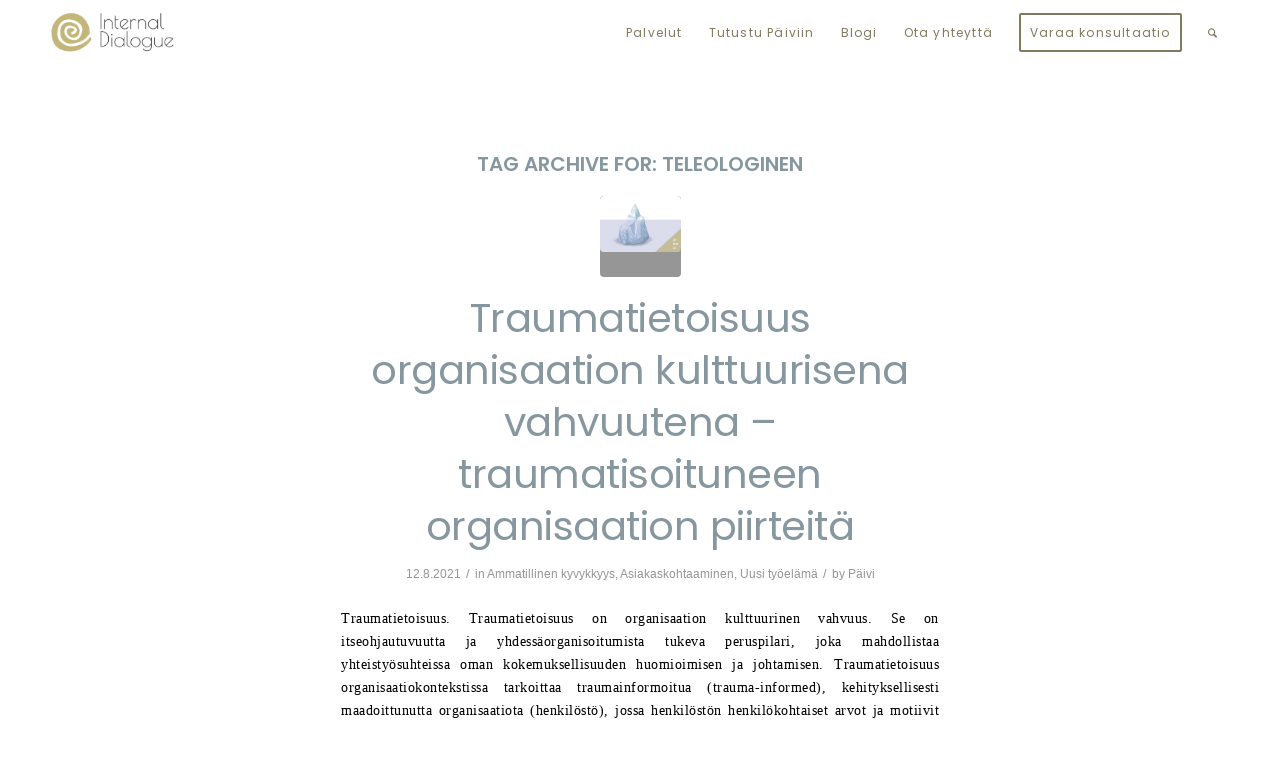

--- FILE ---
content_type: text/html; charset=UTF-8
request_url: https://www.ihminenihmiselle.com/tag/teleologinen/
body_size: 18374
content:
<!DOCTYPE html>
<html lang="fi" class="html_stretched responsive av-preloader-disabled  html_header_top html_logo_left html_main_nav_header html_menu_right html_custom html_header_sticky html_header_shrinking_disabled html_mobile_menu_phone html_header_searchicon html_content_align_center html_header_unstick_top_disabled html_header_stretch_disabled html_minimal_header html_av-overlay-side html_av-overlay-side-classic html_av-submenu-noclone html_entry_id_8442 av-cookies-no-cookie-consent av-no-preview av-custom-lightbox html_text_menu_active av-mobile-menu-switch-default">
<head>
<meta charset="UTF-8" />


<!-- mobile setting -->
<meta name="viewport" content="width=device-width, initial-scale=1">

<!-- Scripts/CSS and wp_head hook -->
<meta name='robots' content='index, follow, max-image-preview:large, max-snippet:-1, max-video-preview:-1' />

	<!-- This site is optimized with the Yoast SEO plugin v26.7 - https://yoast.com/wordpress/plugins/seo/ -->
	<title>teleologinen arkistot - Internal Dialogue</title>
	<link rel="canonical" href="https://www.ihminenihmiselle.com/tag/teleologinen/" />
	<meta property="og:locale" content="fi_FI" />
	<meta property="og:type" content="article" />
	<meta property="og:title" content="teleologinen arkistot - Internal Dialogue" />
	<meta property="og:url" content="https://www.ihminenihmiselle.com/tag/teleologinen/" />
	<meta property="og:site_name" content="Internal Dialogue" />
	<meta name="twitter:card" content="summary_large_image" />
	<script type="application/ld+json" class="yoast-schema-graph">{"@context":"https://schema.org","@graph":[{"@type":"CollectionPage","@id":"https://www.ihminenihmiselle.com/tag/teleologinen/","url":"https://www.ihminenihmiselle.com/tag/teleologinen/","name":"teleologinen arkistot - Internal Dialogue","isPartOf":{"@id":"https://www.ihminenihmiselle.com/#website"},"primaryImageOfPage":{"@id":"https://www.ihminenihmiselle.com/tag/teleologinen/#primaryimage"},"image":{"@id":"https://www.ihminenihmiselle.com/tag/teleologinen/#primaryimage"},"thumbnailUrl":"https://www.ihminenihmiselle.com/wp-content/uploads/2021/08/traumatietoisuus.jpg","breadcrumb":{"@id":"https://www.ihminenihmiselle.com/tag/teleologinen/#breadcrumb"},"inLanguage":"fi"},{"@type":"ImageObject","inLanguage":"fi","@id":"https://www.ihminenihmiselle.com/tag/teleologinen/#primaryimage","url":"https://www.ihminenihmiselle.com/wp-content/uploads/2021/08/traumatietoisuus.jpg","contentUrl":"https://www.ihminenihmiselle.com/wp-content/uploads/2021/08/traumatietoisuus.jpg","width":720,"height":498,"caption":"traumatietoisuus"},{"@type":"BreadcrumbList","@id":"https://www.ihminenihmiselle.com/tag/teleologinen/#breadcrumb","itemListElement":[{"@type":"ListItem","position":1,"name":"Etusivu","item":"https://www.ihminenihmiselle.com/etusivu/"},{"@type":"ListItem","position":2,"name":"teleologinen"}]},{"@type":"WebSite","@id":"https://www.ihminenihmiselle.com/#website","url":"https://www.ihminenihmiselle.com/","name":"Internal Dialogue","description":"Ty&ouml;nohjaus, valmennus, coaching, ammatillinen kehittyminen &amp; tietoisuus- ja kohtaamistaidot","publisher":{"@id":"https://www.ihminenihmiselle.com/#organization"},"potentialAction":[{"@type":"SearchAction","target":{"@type":"EntryPoint","urlTemplate":"https://www.ihminenihmiselle.com/?s={search_term_string}"},"query-input":{"@type":"PropertyValueSpecification","valueRequired":true,"valueName":"search_term_string"}}],"inLanguage":"fi"},{"@type":"Organization","@id":"https://www.ihminenihmiselle.com/#organization","name":"Internal Dialogue","url":"https://www.ihminenihmiselle.com/","logo":{"@type":"ImageObject","inLanguage":"fi","@id":"https://www.ihminenihmiselle.com/#/schema/logo/image/","url":"https://www.ihminenihmiselle.com/wp-content/uploads/2020/07/cropped-vika-logo.jpg","contentUrl":"https://www.ihminenihmiselle.com/wp-content/uploads/2020/07/cropped-vika-logo.jpg","width":164,"height":45,"caption":"Internal Dialogue"},"image":{"@id":"https://www.ihminenihmiselle.com/#/schema/logo/image/"}}]}</script>
	<!-- / Yoast SEO plugin. -->


<link rel="alternate" type="application/rss+xml" title="Internal Dialogue &raquo; syöte" href="https://www.ihminenihmiselle.com/feed/" />
<link rel="alternate" type="application/rss+xml" title="Internal Dialogue &raquo; kommenttien syöte" href="https://www.ihminenihmiselle.com/comments/feed/" />
<link rel="alternate" type="application/rss+xml" title="Internal Dialogue &raquo; teleologinen avainsanan RSS-syöte" href="https://www.ihminenihmiselle.com/tag/teleologinen/feed/" />

<!-- google webfont font replacement -->

			<script type='text/javascript'>

				(function() {

					/*	check if webfonts are disabled by user setting via cookie - or user must opt in.	*/
					var html = document.getElementsByTagName('html')[0];
					var cookie_check = html.className.indexOf('av-cookies-needs-opt-in') >= 0 || html.className.indexOf('av-cookies-can-opt-out') >= 0;
					var allow_continue = true;
					var silent_accept_cookie = html.className.indexOf('av-cookies-user-silent-accept') >= 0;

					if( cookie_check && ! silent_accept_cookie )
					{
						if( ! document.cookie.match(/aviaCookieConsent/) || html.className.indexOf('av-cookies-session-refused') >= 0 )
						{
							allow_continue = false;
						}
						else
						{
							if( ! document.cookie.match(/aviaPrivacyRefuseCookiesHideBar/) )
							{
								allow_continue = false;
							}
							else if( ! document.cookie.match(/aviaPrivacyEssentialCookiesEnabled/) )
							{
								allow_continue = false;
							}
							else if( document.cookie.match(/aviaPrivacyGoogleWebfontsDisabled/) )
							{
								allow_continue = false;
							}
						}
					}

					if( allow_continue )
					{
						var f = document.createElement('link');

						f.type 	= 'text/css';
						f.rel 	= 'stylesheet';
						f.href 	= 'https://fonts.googleapis.com/css?family=Poppins:300,400,600&display=auto';
						f.id 	= 'avia-google-webfont';

						document.getElementsByTagName('head')[0].appendChild(f);
					}
				})();

			</script>
			<style id='wp-img-auto-sizes-contain-inline-css' type='text/css'>
img:is([sizes=auto i],[sizes^="auto," i]){contain-intrinsic-size:3000px 1500px}
/*# sourceURL=wp-img-auto-sizes-contain-inline-css */
</style>
<link rel='stylesheet' id='avia-grid-css' href='https://www.ihminenihmiselle.com/wp-content/themes/enfold/css/grid.min.css?ver=7.1.1' type='text/css' media='all' />
<link rel='stylesheet' id='avia-base-css' href='https://www.ihminenihmiselle.com/wp-content/themes/enfold/css/base.min.css?ver=7.1.1' type='text/css' media='all' />
<link rel='stylesheet' id='avia-layout-css' href='https://www.ihminenihmiselle.com/wp-content/themes/enfold/css/layout.min.css?ver=7.1.1' type='text/css' media='all' />
<link rel='stylesheet' id='avia-module-blog-css' href='https://www.ihminenihmiselle.com/wp-content/themes/enfold/config-templatebuilder/avia-shortcodes/blog/blog.min.css?ver=7.1.1' type='text/css' media='all' />
<link rel='stylesheet' id='avia-module-postslider-css' href='https://www.ihminenihmiselle.com/wp-content/themes/enfold/config-templatebuilder/avia-shortcodes/postslider/postslider.min.css?ver=7.1.1' type='text/css' media='all' />
<link rel='stylesheet' id='avia-module-button-css' href='https://www.ihminenihmiselle.com/wp-content/themes/enfold/config-templatebuilder/avia-shortcodes/buttons/buttons.min.css?ver=7.1.1' type='text/css' media='all' />
<link rel='stylesheet' id='avia-module-comments-css' href='https://www.ihminenihmiselle.com/wp-content/themes/enfold/config-templatebuilder/avia-shortcodes/comments/comments.min.css?ver=7.1.1' type='text/css' media='all' />
<link rel='stylesheet' id='avia-module-contact-css' href='https://www.ihminenihmiselle.com/wp-content/themes/enfold/config-templatebuilder/avia-shortcodes/contact/contact.min.css?ver=7.1.1' type='text/css' media='all' />
<link rel='stylesheet' id='avia-module-slideshow-css' href='https://www.ihminenihmiselle.com/wp-content/themes/enfold/config-templatebuilder/avia-shortcodes/slideshow/slideshow.min.css?ver=7.1.1' type='text/css' media='all' />
<link rel='stylesheet' id='avia-module-gallery-css' href='https://www.ihminenihmiselle.com/wp-content/themes/enfold/config-templatebuilder/avia-shortcodes/gallery/gallery.min.css?ver=7.1.1' type='text/css' media='all' />
<link rel='stylesheet' id='avia-module-gridrow-css' href='https://www.ihminenihmiselle.com/wp-content/themes/enfold/config-templatebuilder/avia-shortcodes/grid_row/grid_row.min.css?ver=7.1.1' type='text/css' media='all' />
<link rel='stylesheet' id='avia-module-hr-css' href='https://www.ihminenihmiselle.com/wp-content/themes/enfold/config-templatebuilder/avia-shortcodes/hr/hr.min.css?ver=7.1.1' type='text/css' media='all' />
<link rel='stylesheet' id='avia-module-icon-css' href='https://www.ihminenihmiselle.com/wp-content/themes/enfold/config-templatebuilder/avia-shortcodes/icon/icon.min.css?ver=7.1.1' type='text/css' media='all' />
<link rel='stylesheet' id='avia-module-image-css' href='https://www.ihminenihmiselle.com/wp-content/themes/enfold/config-templatebuilder/avia-shortcodes/image/image.min.css?ver=7.1.1' type='text/css' media='all' />
<link rel='stylesheet' id='avia-module-masonry-css' href='https://www.ihminenihmiselle.com/wp-content/themes/enfold/config-templatebuilder/avia-shortcodes/masonry_entries/masonry_entries.min.css?ver=7.1.1' type='text/css' media='all' />
<link rel='stylesheet' id='avia-siteloader-css' href='https://www.ihminenihmiselle.com/wp-content/themes/enfold/css/avia-snippet-site-preloader.min.css?ver=7.1.1' type='text/css' media='all' />
<link rel='stylesheet' id='avia-module-social-css' href='https://www.ihminenihmiselle.com/wp-content/themes/enfold/config-templatebuilder/avia-shortcodes/social_share/social_share.min.css?ver=7.1.1' type='text/css' media='all' />
<link rel='stylesheet' id='avia-module-tabs-css' href='https://www.ihminenihmiselle.com/wp-content/themes/enfold/config-templatebuilder/avia-shortcodes/tabs/tabs.min.css?ver=7.1.1' type='text/css' media='all' />
<link rel='stylesheet' id='avia-module-testimonials-css' href='https://www.ihminenihmiselle.com/wp-content/themes/enfold/config-templatebuilder/avia-shortcodes/testimonials/testimonials.min.css?ver=7.1.1' type='text/css' media='all' />
<link rel='stylesheet' id='avia-module-toggles-css' href='https://www.ihminenihmiselle.com/wp-content/themes/enfold/config-templatebuilder/avia-shortcodes/toggles/toggles.min.css?ver=7.1.1' type='text/css' media='all' />
<link rel='stylesheet' id='avia-module-video-css' href='https://www.ihminenihmiselle.com/wp-content/themes/enfold/config-templatebuilder/avia-shortcodes/video/video.min.css?ver=7.1.1' type='text/css' media='all' />
<style id='wp-emoji-styles-inline-css' type='text/css'>

	img.wp-smiley, img.emoji {
		display: inline !important;
		border: none !important;
		box-shadow: none !important;
		height: 1em !important;
		width: 1em !important;
		margin: 0 0.07em !important;
		vertical-align: -0.1em !important;
		background: none !important;
		padding: 0 !important;
	}
/*# sourceURL=wp-emoji-styles-inline-css */
</style>
<style id='wp-block-library-inline-css' type='text/css'>
:root{--wp-block-synced-color:#7a00df;--wp-block-synced-color--rgb:122,0,223;--wp-bound-block-color:var(--wp-block-synced-color);--wp-editor-canvas-background:#ddd;--wp-admin-theme-color:#007cba;--wp-admin-theme-color--rgb:0,124,186;--wp-admin-theme-color-darker-10:#006ba1;--wp-admin-theme-color-darker-10--rgb:0,107,160.5;--wp-admin-theme-color-darker-20:#005a87;--wp-admin-theme-color-darker-20--rgb:0,90,135;--wp-admin-border-width-focus:2px}@media (min-resolution:192dpi){:root{--wp-admin-border-width-focus:1.5px}}.wp-element-button{cursor:pointer}:root .has-very-light-gray-background-color{background-color:#eee}:root .has-very-dark-gray-background-color{background-color:#313131}:root .has-very-light-gray-color{color:#eee}:root .has-very-dark-gray-color{color:#313131}:root .has-vivid-green-cyan-to-vivid-cyan-blue-gradient-background{background:linear-gradient(135deg,#00d084,#0693e3)}:root .has-purple-crush-gradient-background{background:linear-gradient(135deg,#34e2e4,#4721fb 50%,#ab1dfe)}:root .has-hazy-dawn-gradient-background{background:linear-gradient(135deg,#faaca8,#dad0ec)}:root .has-subdued-olive-gradient-background{background:linear-gradient(135deg,#fafae1,#67a671)}:root .has-atomic-cream-gradient-background{background:linear-gradient(135deg,#fdd79a,#004a59)}:root .has-nightshade-gradient-background{background:linear-gradient(135deg,#330968,#31cdcf)}:root .has-midnight-gradient-background{background:linear-gradient(135deg,#020381,#2874fc)}:root{--wp--preset--font-size--normal:16px;--wp--preset--font-size--huge:42px}.has-regular-font-size{font-size:1em}.has-larger-font-size{font-size:2.625em}.has-normal-font-size{font-size:var(--wp--preset--font-size--normal)}.has-huge-font-size{font-size:var(--wp--preset--font-size--huge)}.has-text-align-center{text-align:center}.has-text-align-left{text-align:left}.has-text-align-right{text-align:right}.has-fit-text{white-space:nowrap!important}#end-resizable-editor-section{display:none}.aligncenter{clear:both}.items-justified-left{justify-content:flex-start}.items-justified-center{justify-content:center}.items-justified-right{justify-content:flex-end}.items-justified-space-between{justify-content:space-between}.screen-reader-text{border:0;clip-path:inset(50%);height:1px;margin:-1px;overflow:hidden;padding:0;position:absolute;width:1px;word-wrap:normal!important}.screen-reader-text:focus{background-color:#ddd;clip-path:none;color:#444;display:block;font-size:1em;height:auto;left:5px;line-height:normal;padding:15px 23px 14px;text-decoration:none;top:5px;width:auto;z-index:100000}html :where(.has-border-color){border-style:solid}html :where([style*=border-top-color]){border-top-style:solid}html :where([style*=border-right-color]){border-right-style:solid}html :where([style*=border-bottom-color]){border-bottom-style:solid}html :where([style*=border-left-color]){border-left-style:solid}html :where([style*=border-width]){border-style:solid}html :where([style*=border-top-width]){border-top-style:solid}html :where([style*=border-right-width]){border-right-style:solid}html :where([style*=border-bottom-width]){border-bottom-style:solid}html :where([style*=border-left-width]){border-left-style:solid}html :where(img[class*=wp-image-]){height:auto;max-width:100%}:where(figure){margin:0 0 1em}html :where(.is-position-sticky){--wp-admin--admin-bar--position-offset:var(--wp-admin--admin-bar--height,0px)}@media screen and (max-width:600px){html :where(.is-position-sticky){--wp-admin--admin-bar--position-offset:0px}}

/*# sourceURL=wp-block-library-inline-css */
</style><style id='global-styles-inline-css' type='text/css'>
:root{--wp--preset--aspect-ratio--square: 1;--wp--preset--aspect-ratio--4-3: 4/3;--wp--preset--aspect-ratio--3-4: 3/4;--wp--preset--aspect-ratio--3-2: 3/2;--wp--preset--aspect-ratio--2-3: 2/3;--wp--preset--aspect-ratio--16-9: 16/9;--wp--preset--aspect-ratio--9-16: 9/16;--wp--preset--color--black: #000000;--wp--preset--color--cyan-bluish-gray: #abb8c3;--wp--preset--color--white: #ffffff;--wp--preset--color--pale-pink: #f78da7;--wp--preset--color--vivid-red: #cf2e2e;--wp--preset--color--luminous-vivid-orange: #ff6900;--wp--preset--color--luminous-vivid-amber: #fcb900;--wp--preset--color--light-green-cyan: #7bdcb5;--wp--preset--color--vivid-green-cyan: #00d084;--wp--preset--color--pale-cyan-blue: #8ed1fc;--wp--preset--color--vivid-cyan-blue: #0693e3;--wp--preset--color--vivid-purple: #9b51e0;--wp--preset--color--metallic-red: #b02b2c;--wp--preset--color--maximum-yellow-red: #edae44;--wp--preset--color--yellow-sun: #eeee22;--wp--preset--color--palm-leaf: #83a846;--wp--preset--color--aero: #7bb0e7;--wp--preset--color--old-lavender: #745f7e;--wp--preset--color--steel-teal: #5f8789;--wp--preset--color--raspberry-pink: #d65799;--wp--preset--color--medium-turquoise: #4ecac2;--wp--preset--gradient--vivid-cyan-blue-to-vivid-purple: linear-gradient(135deg,rgb(6,147,227) 0%,rgb(155,81,224) 100%);--wp--preset--gradient--light-green-cyan-to-vivid-green-cyan: linear-gradient(135deg,rgb(122,220,180) 0%,rgb(0,208,130) 100%);--wp--preset--gradient--luminous-vivid-amber-to-luminous-vivid-orange: linear-gradient(135deg,rgb(252,185,0) 0%,rgb(255,105,0) 100%);--wp--preset--gradient--luminous-vivid-orange-to-vivid-red: linear-gradient(135deg,rgb(255,105,0) 0%,rgb(207,46,46) 100%);--wp--preset--gradient--very-light-gray-to-cyan-bluish-gray: linear-gradient(135deg,rgb(238,238,238) 0%,rgb(169,184,195) 100%);--wp--preset--gradient--cool-to-warm-spectrum: linear-gradient(135deg,rgb(74,234,220) 0%,rgb(151,120,209) 20%,rgb(207,42,186) 40%,rgb(238,44,130) 60%,rgb(251,105,98) 80%,rgb(254,248,76) 100%);--wp--preset--gradient--blush-light-purple: linear-gradient(135deg,rgb(255,206,236) 0%,rgb(152,150,240) 100%);--wp--preset--gradient--blush-bordeaux: linear-gradient(135deg,rgb(254,205,165) 0%,rgb(254,45,45) 50%,rgb(107,0,62) 100%);--wp--preset--gradient--luminous-dusk: linear-gradient(135deg,rgb(255,203,112) 0%,rgb(199,81,192) 50%,rgb(65,88,208) 100%);--wp--preset--gradient--pale-ocean: linear-gradient(135deg,rgb(255,245,203) 0%,rgb(182,227,212) 50%,rgb(51,167,181) 100%);--wp--preset--gradient--electric-grass: linear-gradient(135deg,rgb(202,248,128) 0%,rgb(113,206,126) 100%);--wp--preset--gradient--midnight: linear-gradient(135deg,rgb(2,3,129) 0%,rgb(40,116,252) 100%);--wp--preset--font-size--small: 1rem;--wp--preset--font-size--medium: 1.125rem;--wp--preset--font-size--large: 1.75rem;--wp--preset--font-size--x-large: clamp(1.75rem, 3vw, 2.25rem);--wp--preset--spacing--20: 0.44rem;--wp--preset--spacing--30: 0.67rem;--wp--preset--spacing--40: 1rem;--wp--preset--spacing--50: 1.5rem;--wp--preset--spacing--60: 2.25rem;--wp--preset--spacing--70: 3.38rem;--wp--preset--spacing--80: 5.06rem;--wp--preset--shadow--natural: 6px 6px 9px rgba(0, 0, 0, 0.2);--wp--preset--shadow--deep: 12px 12px 50px rgba(0, 0, 0, 0.4);--wp--preset--shadow--sharp: 6px 6px 0px rgba(0, 0, 0, 0.2);--wp--preset--shadow--outlined: 6px 6px 0px -3px rgb(255, 255, 255), 6px 6px rgb(0, 0, 0);--wp--preset--shadow--crisp: 6px 6px 0px rgb(0, 0, 0);}:root { --wp--style--global--content-size: 800px;--wp--style--global--wide-size: 1130px; }:where(body) { margin: 0; }.wp-site-blocks > .alignleft { float: left; margin-right: 2em; }.wp-site-blocks > .alignright { float: right; margin-left: 2em; }.wp-site-blocks > .aligncenter { justify-content: center; margin-left: auto; margin-right: auto; }:where(.is-layout-flex){gap: 0.5em;}:where(.is-layout-grid){gap: 0.5em;}.is-layout-flow > .alignleft{float: left;margin-inline-start: 0;margin-inline-end: 2em;}.is-layout-flow > .alignright{float: right;margin-inline-start: 2em;margin-inline-end: 0;}.is-layout-flow > .aligncenter{margin-left: auto !important;margin-right: auto !important;}.is-layout-constrained > .alignleft{float: left;margin-inline-start: 0;margin-inline-end: 2em;}.is-layout-constrained > .alignright{float: right;margin-inline-start: 2em;margin-inline-end: 0;}.is-layout-constrained > .aligncenter{margin-left: auto !important;margin-right: auto !important;}.is-layout-constrained > :where(:not(.alignleft):not(.alignright):not(.alignfull)){max-width: var(--wp--style--global--content-size);margin-left: auto !important;margin-right: auto !important;}.is-layout-constrained > .alignwide{max-width: var(--wp--style--global--wide-size);}body .is-layout-flex{display: flex;}.is-layout-flex{flex-wrap: wrap;align-items: center;}.is-layout-flex > :is(*, div){margin: 0;}body .is-layout-grid{display: grid;}.is-layout-grid > :is(*, div){margin: 0;}body{padding-top: 0px;padding-right: 0px;padding-bottom: 0px;padding-left: 0px;}a:where(:not(.wp-element-button)){text-decoration: underline;}:root :where(.wp-element-button, .wp-block-button__link){background-color: #32373c;border-width: 0;color: #fff;font-family: inherit;font-size: inherit;font-style: inherit;font-weight: inherit;letter-spacing: inherit;line-height: inherit;padding-top: calc(0.667em + 2px);padding-right: calc(1.333em + 2px);padding-bottom: calc(0.667em + 2px);padding-left: calc(1.333em + 2px);text-decoration: none;text-transform: inherit;}.has-black-color{color: var(--wp--preset--color--black) !important;}.has-cyan-bluish-gray-color{color: var(--wp--preset--color--cyan-bluish-gray) !important;}.has-white-color{color: var(--wp--preset--color--white) !important;}.has-pale-pink-color{color: var(--wp--preset--color--pale-pink) !important;}.has-vivid-red-color{color: var(--wp--preset--color--vivid-red) !important;}.has-luminous-vivid-orange-color{color: var(--wp--preset--color--luminous-vivid-orange) !important;}.has-luminous-vivid-amber-color{color: var(--wp--preset--color--luminous-vivid-amber) !important;}.has-light-green-cyan-color{color: var(--wp--preset--color--light-green-cyan) !important;}.has-vivid-green-cyan-color{color: var(--wp--preset--color--vivid-green-cyan) !important;}.has-pale-cyan-blue-color{color: var(--wp--preset--color--pale-cyan-blue) !important;}.has-vivid-cyan-blue-color{color: var(--wp--preset--color--vivid-cyan-blue) !important;}.has-vivid-purple-color{color: var(--wp--preset--color--vivid-purple) !important;}.has-metallic-red-color{color: var(--wp--preset--color--metallic-red) !important;}.has-maximum-yellow-red-color{color: var(--wp--preset--color--maximum-yellow-red) !important;}.has-yellow-sun-color{color: var(--wp--preset--color--yellow-sun) !important;}.has-palm-leaf-color{color: var(--wp--preset--color--palm-leaf) !important;}.has-aero-color{color: var(--wp--preset--color--aero) !important;}.has-old-lavender-color{color: var(--wp--preset--color--old-lavender) !important;}.has-steel-teal-color{color: var(--wp--preset--color--steel-teal) !important;}.has-raspberry-pink-color{color: var(--wp--preset--color--raspberry-pink) !important;}.has-medium-turquoise-color{color: var(--wp--preset--color--medium-turquoise) !important;}.has-black-background-color{background-color: var(--wp--preset--color--black) !important;}.has-cyan-bluish-gray-background-color{background-color: var(--wp--preset--color--cyan-bluish-gray) !important;}.has-white-background-color{background-color: var(--wp--preset--color--white) !important;}.has-pale-pink-background-color{background-color: var(--wp--preset--color--pale-pink) !important;}.has-vivid-red-background-color{background-color: var(--wp--preset--color--vivid-red) !important;}.has-luminous-vivid-orange-background-color{background-color: var(--wp--preset--color--luminous-vivid-orange) !important;}.has-luminous-vivid-amber-background-color{background-color: var(--wp--preset--color--luminous-vivid-amber) !important;}.has-light-green-cyan-background-color{background-color: var(--wp--preset--color--light-green-cyan) !important;}.has-vivid-green-cyan-background-color{background-color: var(--wp--preset--color--vivid-green-cyan) !important;}.has-pale-cyan-blue-background-color{background-color: var(--wp--preset--color--pale-cyan-blue) !important;}.has-vivid-cyan-blue-background-color{background-color: var(--wp--preset--color--vivid-cyan-blue) !important;}.has-vivid-purple-background-color{background-color: var(--wp--preset--color--vivid-purple) !important;}.has-metallic-red-background-color{background-color: var(--wp--preset--color--metallic-red) !important;}.has-maximum-yellow-red-background-color{background-color: var(--wp--preset--color--maximum-yellow-red) !important;}.has-yellow-sun-background-color{background-color: var(--wp--preset--color--yellow-sun) !important;}.has-palm-leaf-background-color{background-color: var(--wp--preset--color--palm-leaf) !important;}.has-aero-background-color{background-color: var(--wp--preset--color--aero) !important;}.has-old-lavender-background-color{background-color: var(--wp--preset--color--old-lavender) !important;}.has-steel-teal-background-color{background-color: var(--wp--preset--color--steel-teal) !important;}.has-raspberry-pink-background-color{background-color: var(--wp--preset--color--raspberry-pink) !important;}.has-medium-turquoise-background-color{background-color: var(--wp--preset--color--medium-turquoise) !important;}.has-black-border-color{border-color: var(--wp--preset--color--black) !important;}.has-cyan-bluish-gray-border-color{border-color: var(--wp--preset--color--cyan-bluish-gray) !important;}.has-white-border-color{border-color: var(--wp--preset--color--white) !important;}.has-pale-pink-border-color{border-color: var(--wp--preset--color--pale-pink) !important;}.has-vivid-red-border-color{border-color: var(--wp--preset--color--vivid-red) !important;}.has-luminous-vivid-orange-border-color{border-color: var(--wp--preset--color--luminous-vivid-orange) !important;}.has-luminous-vivid-amber-border-color{border-color: var(--wp--preset--color--luminous-vivid-amber) !important;}.has-light-green-cyan-border-color{border-color: var(--wp--preset--color--light-green-cyan) !important;}.has-vivid-green-cyan-border-color{border-color: var(--wp--preset--color--vivid-green-cyan) !important;}.has-pale-cyan-blue-border-color{border-color: var(--wp--preset--color--pale-cyan-blue) !important;}.has-vivid-cyan-blue-border-color{border-color: var(--wp--preset--color--vivid-cyan-blue) !important;}.has-vivid-purple-border-color{border-color: var(--wp--preset--color--vivid-purple) !important;}.has-metallic-red-border-color{border-color: var(--wp--preset--color--metallic-red) !important;}.has-maximum-yellow-red-border-color{border-color: var(--wp--preset--color--maximum-yellow-red) !important;}.has-yellow-sun-border-color{border-color: var(--wp--preset--color--yellow-sun) !important;}.has-palm-leaf-border-color{border-color: var(--wp--preset--color--palm-leaf) !important;}.has-aero-border-color{border-color: var(--wp--preset--color--aero) !important;}.has-old-lavender-border-color{border-color: var(--wp--preset--color--old-lavender) !important;}.has-steel-teal-border-color{border-color: var(--wp--preset--color--steel-teal) !important;}.has-raspberry-pink-border-color{border-color: var(--wp--preset--color--raspberry-pink) !important;}.has-medium-turquoise-border-color{border-color: var(--wp--preset--color--medium-turquoise) !important;}.has-vivid-cyan-blue-to-vivid-purple-gradient-background{background: var(--wp--preset--gradient--vivid-cyan-blue-to-vivid-purple) !important;}.has-light-green-cyan-to-vivid-green-cyan-gradient-background{background: var(--wp--preset--gradient--light-green-cyan-to-vivid-green-cyan) !important;}.has-luminous-vivid-amber-to-luminous-vivid-orange-gradient-background{background: var(--wp--preset--gradient--luminous-vivid-amber-to-luminous-vivid-orange) !important;}.has-luminous-vivid-orange-to-vivid-red-gradient-background{background: var(--wp--preset--gradient--luminous-vivid-orange-to-vivid-red) !important;}.has-very-light-gray-to-cyan-bluish-gray-gradient-background{background: var(--wp--preset--gradient--very-light-gray-to-cyan-bluish-gray) !important;}.has-cool-to-warm-spectrum-gradient-background{background: var(--wp--preset--gradient--cool-to-warm-spectrum) !important;}.has-blush-light-purple-gradient-background{background: var(--wp--preset--gradient--blush-light-purple) !important;}.has-blush-bordeaux-gradient-background{background: var(--wp--preset--gradient--blush-bordeaux) !important;}.has-luminous-dusk-gradient-background{background: var(--wp--preset--gradient--luminous-dusk) !important;}.has-pale-ocean-gradient-background{background: var(--wp--preset--gradient--pale-ocean) !important;}.has-electric-grass-gradient-background{background: var(--wp--preset--gradient--electric-grass) !important;}.has-midnight-gradient-background{background: var(--wp--preset--gradient--midnight) !important;}.has-small-font-size{font-size: var(--wp--preset--font-size--small) !important;}.has-medium-font-size{font-size: var(--wp--preset--font-size--medium) !important;}.has-large-font-size{font-size: var(--wp--preset--font-size--large) !important;}.has-x-large-font-size{font-size: var(--wp--preset--font-size--x-large) !important;}
/*# sourceURL=global-styles-inline-css */
</style>

<link rel='stylesheet' id='inf-font-awesome-css' href='https://www.ihminenihmiselle.com/wp-content/plugins/blog-designer-pack/assets/css/font-awesome.min.css?ver=4.0.8' type='text/css' media='all' />
<link rel='stylesheet' id='owl-carousel-css' href='https://www.ihminenihmiselle.com/wp-content/plugins/blog-designer-pack/assets/css/owl.carousel.min.css?ver=4.0.8' type='text/css' media='all' />
<link rel='stylesheet' id='bdpp-public-style-css' href='https://www.ihminenihmiselle.com/wp-content/plugins/blog-designer-pack/assets/css/bdpp-public.min.css?ver=4.0.8' type='text/css' media='all' />
<link rel='stylesheet' id='avia-scs-css' href='https://www.ihminenihmiselle.com/wp-content/themes/enfold/css/shortcodes.min.css?ver=7.1.1' type='text/css' media='all' />
<link rel='stylesheet' id='avia-fold-unfold-css' href='https://www.ihminenihmiselle.com/wp-content/themes/enfold/css/avia-snippet-fold-unfold.min.css?ver=7.1.1' type='text/css' media='all' />
<link rel='stylesheet' id='avia-widget-css-css' href='https://www.ihminenihmiselle.com/wp-content/themes/enfold/css/avia-snippet-widget.min.css?ver=7.1.1' type='text/css' media='screen' />
<link rel='stylesheet' id='avia-dynamic-css' href='https://www.ihminenihmiselle.com/wp-content/uploads/dynamic_avia/enfold.css?ver=696c32dd7fed4' type='text/css' media='all' />
<link rel='stylesheet' id='avia-custom-css' href='https://www.ihminenihmiselle.com/wp-content/themes/enfold/css/custom.css?ver=7.1.1' type='text/css' media='all' />
<!--n2css--><!--n2js--><script type="text/javascript" src="https://www.ihminenihmiselle.com/wp-includes/js/jquery/jquery.min.js?ver=3.7.1" id="jquery-core-js"></script>
<script type="text/javascript" src="https://www.ihminenihmiselle.com/wp-includes/js/jquery/jquery-migrate.min.js?ver=3.4.1" id="jquery-migrate-js"></script>
<script type="text/javascript" src="https://www.ihminenihmiselle.com/wp-content/themes/enfold/js/avia-js.min.js?ver=7.1.1" id="avia-js-js"></script>
<script type="text/javascript" src="https://www.ihminenihmiselle.com/wp-content/themes/enfold/js/avia-compat.min.js?ver=7.1.1" id="avia-compat-js"></script>
<link rel="https://api.w.org/" href="https://www.ihminenihmiselle.com/wp-json/" /><link rel="alternate" title="JSON" type="application/json" href="https://www.ihminenihmiselle.com/wp-json/wp/v2/tags/155" /><link rel="EditURI" type="application/rsd+xml" title="RSD" href="https://www.ihminenihmiselle.com/xmlrpc.php?rsd" />
<meta name="generator" content="WordPress 6.9" />

		<!-- GA Google Analytics @ https://m0n.co/ga -->
		<script>
			(function(i,s,o,g,r,a,m){i['GoogleAnalyticsObject']=r;i[r]=i[r]||function(){
			(i[r].q=i[r].q||[]).push(arguments)},i[r].l=1*new Date();a=s.createElement(o),
			m=s.getElementsByTagName(o)[0];a.async=1;a.src=g;m.parentNode.insertBefore(a,m)
			})(window,document,'script','https://www.google-analytics.com/analytics.js','ga');
			ga('create', 'UA-93089236-1', 'auto');
			ga('send', 'pageview');
		</script>

	
<link rel="icon" href="https://www.ihminenihmiselle.com/wp-content/uploads/2025/06/favicon.png" type="image/png">
<!--[if lt IE 9]><script src="https://www.ihminenihmiselle.com/wp-content/themes/enfold/js/html5shiv.js"></script><![endif]--><link rel="profile" href="https://gmpg.org/xfn/11" />
<link rel="alternate" type="application/rss+xml" title="Internal Dialogue RSS2 Feed" href="https://www.ihminenihmiselle.com/feed/" />
<link rel="pingback" href="https://www.ihminenihmiselle.com/xmlrpc.php" />

<style type='text/css' media='screen'>
 #top #header_main > .container, #top #header_main > .container .main_menu  .av-main-nav > li > a, #top #header_main #menu-item-shop .cart_dropdown_link{ height:65px; line-height: 65px; }
 .html_top_nav_header .av-logo-container{ height:65px;  }
 .html_header_top.html_header_sticky #top #wrap_all #main{ padding-top:63px; } 
</style>
<style type="text/css">.recentcomments a{display:inline !important;padding:0 !important;margin:0 !important;}</style><link rel="icon" href="https://www.ihminenihmiselle.com/wp-content/uploads/2025/06/cropped-favicon-32x32.png" sizes="32x32" />
<link rel="icon" href="https://www.ihminenihmiselle.com/wp-content/uploads/2025/06/cropped-favicon-192x192.png" sizes="192x192" />
<link rel="apple-touch-icon" href="https://www.ihminenihmiselle.com/wp-content/uploads/2025/06/cropped-favicon-180x180.png" />
<meta name="msapplication-TileImage" content="https://www.ihminenihmiselle.com/wp-content/uploads/2025/06/cropped-favicon-270x270.png" />
        <style type="text/css" id="rmwr-dynamic-css">
        .read-link {
            font-weight: normal;
            color: #929292;
            background: ;
            padding: 0px;
            border-bottom: 0px solid #000000;
            -webkit-box-shadow: none !important;
            box-shadow: none !important;
            cursor: pointer;
            text-decoration: none;
            display: inline-block;
            border-top: none;
            border-left: none;
            border-right: none;
            transition: color 0.3s ease, background-color 0.3s ease;
        }
        
        .read-link:hover,
        .read-link:focus {
            color: #929292;
            text-decoration: none;
            outline: 2px solid #929292;
            outline-offset: 2px;
        }
        
        .read-link:focus {
            outline: 2px solid #929292;
            outline-offset: 2px;
        }
        
        .read_div {
            margin-top: 10px;
        }
        
        .read_div[data-animation="fade"] {
            transition: opacity 0.3s ease;
        }
        
        /* Print optimization (Free feature) */
                @media print {
            .read_div[style*="display: none"] {
                display: block !important;
            }
            .read-link {
                display: none !important;
            }
        }
                </style>
        		<style type="text/css" id="wp-custom-css">
			p {
	font-family: Helvetica Neue;
	letter-spacing: 0.5px;
}
ul {
	font-family: Helvetica Neue;
	letter-spacing: 0.5px;
	font-size: 14px;
}
h5 {
	letter-spacing: 2px;
}
h2 {
	letter-spacing: -0.5px !important;
}
h1 {
	letter-spacing: -0.5px !important;
}

.av-masonry-entry .av-masonry-entry-title+.av-masonry-entry-content {
	font-family: Helvetica Neue;
		letter-spacing: 0.5px;
}

#top .av-large-testimonial-slider .avia-testimonial-meta-mini {
    text-align: center;
}

#top .avia-testimonial-wrapper.av-eojt30p-e195cc458c030ef7fb43e65cc1303f87 .avia-testimonial-name {
    letter-spacing: 1px;
}

.avia-testimonial-wrapper.av-eojt30p-e195cc458c030ef7fb43e65cc1303f87 .avia-testimonial-subtitle {
    font-size: 14px;
	font-weight: 600;
	    letter-spacing: 1px;
}
#top .av-large-testimonial-slider .avia-slideshow-arrows a.avia-svg-icon svg:first-child {
    height: 15px;
}



@media only screen and (max-width: 600px) {
  h1 {
	font-size: 35px!important;
	}
	  h2 {
	font-size: 28px!important;
	}
		  h3 {
	font-size: 18px!important;
	}
			  h4 {
	font-size: 28px!important;
	}
				  h5 {
	font-size: 12px!important;
	}
	p {
	font-size: 15px!important;
	}
		ul {
	font-size: 15px!important;
	}
}		</style>
		<style type="text/css">
		@font-face {font-family: 'entypo-fontello-enfold'; font-weight: normal; font-style: normal; font-display: auto;
		src: url('https://www.ihminenihmiselle.com/wp-content/themes/enfold/config-templatebuilder/avia-template-builder/assets/fonts/entypo-fontello-enfold/entypo-fontello-enfold.woff2') format('woff2'),
		url('https://www.ihminenihmiselle.com/wp-content/themes/enfold/config-templatebuilder/avia-template-builder/assets/fonts/entypo-fontello-enfold/entypo-fontello-enfold.woff') format('woff'),
		url('https://www.ihminenihmiselle.com/wp-content/themes/enfold/config-templatebuilder/avia-template-builder/assets/fonts/entypo-fontello-enfold/entypo-fontello-enfold.ttf') format('truetype'),
		url('https://www.ihminenihmiselle.com/wp-content/themes/enfold/config-templatebuilder/avia-template-builder/assets/fonts/entypo-fontello-enfold/entypo-fontello-enfold.svg#entypo-fontello-enfold') format('svg'),
		url('https://www.ihminenihmiselle.com/wp-content/themes/enfold/config-templatebuilder/avia-template-builder/assets/fonts/entypo-fontello-enfold/entypo-fontello-enfold.eot'),
		url('https://www.ihminenihmiselle.com/wp-content/themes/enfold/config-templatebuilder/avia-template-builder/assets/fonts/entypo-fontello-enfold/entypo-fontello-enfold.eot?#iefix') format('embedded-opentype');
		}

		#top .avia-font-entypo-fontello-enfold, body .avia-font-entypo-fontello-enfold, html body [data-av_iconfont='entypo-fontello-enfold']:before{ font-family: 'entypo-fontello-enfold'; }
		
		@font-face {font-family: 'entypo-fontello'; font-weight: normal; font-style: normal; font-display: auto;
		src: url('https://www.ihminenihmiselle.com/wp-content/themes/enfold/config-templatebuilder/avia-template-builder/assets/fonts/entypo-fontello/entypo-fontello.woff2') format('woff2'),
		url('https://www.ihminenihmiselle.com/wp-content/themes/enfold/config-templatebuilder/avia-template-builder/assets/fonts/entypo-fontello/entypo-fontello.woff') format('woff'),
		url('https://www.ihminenihmiselle.com/wp-content/themes/enfold/config-templatebuilder/avia-template-builder/assets/fonts/entypo-fontello/entypo-fontello.ttf') format('truetype'),
		url('https://www.ihminenihmiselle.com/wp-content/themes/enfold/config-templatebuilder/avia-template-builder/assets/fonts/entypo-fontello/entypo-fontello.svg#entypo-fontello') format('svg'),
		url('https://www.ihminenihmiselle.com/wp-content/themes/enfold/config-templatebuilder/avia-template-builder/assets/fonts/entypo-fontello/entypo-fontello.eot'),
		url('https://www.ihminenihmiselle.com/wp-content/themes/enfold/config-templatebuilder/avia-template-builder/assets/fonts/entypo-fontello/entypo-fontello.eot?#iefix') format('embedded-opentype');
		}

		#top .avia-font-entypo-fontello, body .avia-font-entypo-fontello, html body [data-av_iconfont='entypo-fontello']:before{ font-family: 'entypo-fontello'; }
		</style>

<!--
Debugging Info for Theme support: 

Theme: Enfold
Version: 7.1.1
Installed: enfold
AviaFramework Version: 5.6
AviaBuilder Version: 6.0
aviaElementManager Version: 1.0.1
ML:512-PU:39-PLA:20
WP:6.9
Compress: CSS:load minified only - JS:load minified only
Updates: enabled - token has changed and not verified
PLAu:19
-->
<link rel='stylesheet' id='siteorigin-panels-front-css' href='https://www.ihminenihmiselle.com/wp-content/plugins/siteorigin-panels/css/front-flex.min.css?ver=2.33.5' type='text/css' media='all' />
</head>

<body id="top" class="archive tag tag-teleologinen tag-155 wp-custom-logo wp-theme-enfold stretched rtl_columns av-curtain-numeric avia-responsive-images-support" itemscope="itemscope" itemtype="https://schema.org/WebPage" >

	
	<div id='wrap_all'>

	
<header id='header' class='all_colors header_color light_bg_color  av_header_top av_logo_left av_main_nav_header av_menu_right av_custom av_header_sticky av_header_shrinking_disabled av_header_stretch_disabled av_mobile_menu_phone av_header_searchicon av_header_unstick_top_disabled av_minimal_header av_bottom_nav_disabled  av_header_border_disabled' aria-label="Header" data-av_shrink_factor='50' role="banner" itemscope="itemscope" itemtype="https://schema.org/WPHeader" >

		<div  id='header_main' class='container_wrap container_wrap_logo'>

        <div class='container av-logo-container'><div class='inner-container'><span class='logo avia-standard-logo'><a href='https://www.ihminenihmiselle.com/' class='' aria-label='Kousa' title='Kousa'><img src="https://www.ihminenihmiselle.com/wp-content/uploads/2025/06/ID_logo.png" srcset="https://www.ihminenihmiselle.com/wp-content/uploads/2025/06/ID_logo.png 670w, https://www.ihminenihmiselle.com/wp-content/uploads/2025/06/ID_logo-300x156.png 300w" sizes="(max-width: 670px) 100vw, 670px" height="100" width="300" alt='Internal Dialogue' title='Kousa' /></a></span><nav class='main_menu' data-selectname='Select a page'  role="navigation" itemscope="itemscope" itemtype="https://schema.org/SiteNavigationElement" ><div class="avia-menu av-main-nav-wrap"><ul role="menu" class="menu av-main-nav" id="avia-menu"><li role="menuitem" id="menu-item-10706" class="menu-item menu-item-type-custom menu-item-object-custom menu-item-home menu-item-top-level menu-item-top-level-1"><a href="https://www.ihminenihmiselle.com/#palvelut" itemprop="url" tabindex="0"><span class="avia-bullet"></span><span class="avia-menu-text">Palvelut</span><span class="avia-menu-fx"><span class="avia-arrow-wrap"><span class="avia-arrow"></span></span></span></a></li>
<li role="menuitem" id="menu-item-10710" class="menu-item menu-item-type-custom menu-item-object-custom menu-item-home menu-item-top-level menu-item-top-level-2"><a href="https://www.ihminenihmiselle.com/#tutustu" itemprop="url" tabindex="0"><span class="avia-bullet"></span><span class="avia-menu-text">Tutustu Päiviin</span><span class="avia-menu-fx"><span class="avia-arrow-wrap"><span class="avia-arrow"></span></span></span></a></li>
<li role="menuitem" id="menu-item-11103" class="menu-item menu-item-type-custom menu-item-object-custom menu-item-home menu-item-top-level menu-item-top-level-3"><a href="https://www.ihminenihmiselle.com/#blogi" itemprop="url" tabindex="0"><span class="avia-bullet"></span><span class="avia-menu-text">Blogi</span><span class="avia-menu-fx"><span class="avia-arrow-wrap"><span class="avia-arrow"></span></span></span></a></li>
<li role="menuitem" id="menu-item-10707" class="menu-item menu-item-type-custom menu-item-object-custom menu-item-home menu-item-top-level menu-item-top-level-4"><a href="https://www.ihminenihmiselle.com/#yhteys" itemprop="url" tabindex="0"><span class="avia-bullet"></span><span class="avia-menu-text">Ota yhteyttä</span><span class="avia-menu-fx"><span class="avia-arrow-wrap"><span class="avia-arrow"></span></span></span></a></li>
<li role="menuitem" id="menu-item-10708" class="menu-item menu-item-type-custom menu-item-object-custom av-menu-button av-menu-button-bordered menu-item-top-level menu-item-top-level-5"><a href="https://vello.fi/internal-dialogue" itemprop="url" tabindex="0"><span class="avia-bullet"></span><span class="avia-menu-text">Varaa konsultaatio</span><span class="avia-menu-fx"><span class="avia-arrow-wrap"><span class="avia-arrow"></span></span></span></a></li>
<li id="menu-item-search" class="noMobile menu-item menu-item-search-dropdown menu-item-avia-special" role="menuitem"><a class="avia-svg-icon avia-font-svg_entypo-fontello" aria-label="Search" href="?s=" rel="nofollow" title="Click to open the search input field" data-avia-search-tooltip="
&lt;search&gt;
	&lt;form role=&quot;search&quot; action=&quot;https://www.ihminenihmiselle.com/&quot; id=&quot;searchform&quot; method=&quot;get&quot; class=&quot;&quot;&gt;
		&lt;div&gt;
&lt;span class='av_searchform_search avia-svg-icon avia-font-svg_entypo-fontello' data-av_svg_icon='search' data-av_iconset='svg_entypo-fontello'&gt;&lt;svg version=&quot;1.1&quot; xmlns=&quot;http://www.w3.org/2000/svg&quot; width=&quot;25&quot; height=&quot;32&quot; viewBox=&quot;0 0 25 32&quot; preserveAspectRatio=&quot;xMidYMid meet&quot; aria-labelledby='av-svg-title-1' aria-describedby='av-svg-desc-1' role=&quot;graphics-symbol&quot; aria-hidden=&quot;true&quot;&gt;
&lt;title id='av-svg-title-1'&gt;Search&lt;/title&gt;
&lt;desc id='av-svg-desc-1'&gt;Search&lt;/desc&gt;
&lt;path d=&quot;M24.704 24.704q0.96 1.088 0.192 1.984l-1.472 1.472q-1.152 1.024-2.176 0l-6.080-6.080q-2.368 1.344-4.992 1.344-4.096 0-7.136-3.040t-3.040-7.136 2.88-7.008 6.976-2.912 7.168 3.040 3.072 7.136q0 2.816-1.472 5.184zM3.008 13.248q0 2.816 2.176 4.992t4.992 2.176 4.832-2.016 2.016-4.896q0-2.816-2.176-4.96t-4.992-2.144-4.832 2.016-2.016 4.832z&quot;&gt;&lt;/path&gt;
&lt;/svg&gt;&lt;/span&gt;			&lt;input type=&quot;submit&quot; value=&quot;&quot; id=&quot;searchsubmit&quot; class=&quot;button&quot; title=&quot;Enter at least 3 characters to show search results in a dropdown or click to route to search result page to show all results&quot; /&gt;
			&lt;input type=&quot;search&quot; id=&quot;s&quot; name=&quot;s&quot; value=&quot;&quot; aria-label='Search' placeholder='Search' required /&gt;
		&lt;/div&gt;
	&lt;/form&gt;
&lt;/search&gt;
" data-av_svg_icon='search' data-av_iconset='svg_entypo-fontello'><svg version="1.1" xmlns="http://www.w3.org/2000/svg" width="25" height="32" viewBox="0 0 25 32" preserveAspectRatio="xMidYMid meet" aria-labelledby='av-svg-title-2' aria-describedby='av-svg-desc-2' role="graphics-symbol" aria-hidden="true">
<title id='av-svg-title-2'>Click to open the search input field</title>
<desc id='av-svg-desc-2'>Click to open the search input field</desc>
<path d="M24.704 24.704q0.96 1.088 0.192 1.984l-1.472 1.472q-1.152 1.024-2.176 0l-6.080-6.080q-2.368 1.344-4.992 1.344-4.096 0-7.136-3.040t-3.040-7.136 2.88-7.008 6.976-2.912 7.168 3.040 3.072 7.136q0 2.816-1.472 5.184zM3.008 13.248q0 2.816 2.176 4.992t4.992 2.176 4.832-2.016 2.016-4.896q0-2.816-2.176-4.96t-4.992-2.144-4.832 2.016-2.016 4.832z"></path>
</svg><span class="avia_hidden_link_text">Search</span></a></li><li class="av-burger-menu-main menu-item-avia-special " role="menuitem">
	        			<a href="#" aria-label="Menu" aria-hidden="false">
							<span class="av-hamburger av-hamburger--spin av-js-hamburger">
								<span class="av-hamburger-box">
						          <span class="av-hamburger-inner"></span>
						          <strong>Menu</strong>
								</span>
							</span>
							<span class="avia_hidden_link_text">Menu</span>
						</a>
	        		   </li></ul></div></nav></div> </div> 
		<!-- end container_wrap-->
		</div>
<div class="header_bg"></div>
<!-- end header -->
</header>

	<div id='main' class='all_colors' data-scroll-offset='63'>

	
		<div class='container_wrap container_wrap_first main_color fullsize'>

			<div class='container template-blog '>

				<main class='content av-content-full alpha units av-main-tag'  role="main" itemprop="mainContentOfPage" itemscope="itemscope" itemtype="https://schema.org/Blog" >

					<div class="category-term-description">
											</div>

					<h3 class='post-title tag-page-post-type-title '>Tag Archive for:  <span>teleologinen</span></h3><article class="post-entry post-entry-type-standard post-entry-8442 post-loop-1 post-parity-odd post-entry-last single-small with-slider post-8442 post type-post status-publish format-standard has-post-thumbnail hentry category-ammatillinen-kyvykkyys category-asiakaskohtaaminen category-uusi-tyoelama tag-kollektiivinen-vastuu tag-maadoittunut-organisaatio tag-organisaatiokulttuuri tag-teleologinen tag-trauma tag-trauma-informed tag-traumainformoitu-jarjestelma tag-traumatisoitunut-organisaatio"  itemscope="itemscope" itemtype="https://schema.org/BlogPosting" ><div class="blog-meta"><a href='https://www.ihminenihmiselle.com/ammatillinen-kyvykkyys/traumatietoisuus-organisaation-kulttuurisena-vahvuutena/' class='small-preview'  title="traumatietoisuus"   itemprop="image" itemscope="itemscope" itemtype="https://schema.org/ImageObject" ><img width="180" height="125" src="https://www.ihminenihmiselle.com/wp-content/uploads/2021/08/traumatietoisuus.jpg" class="wp-image-8454 avia-img-lazy-loading-8454 attachment-square size-square wp-post-image" alt="traumatietoisuus" decoding="async" loading="lazy" srcset="https://www.ihminenihmiselle.com/wp-content/uploads/2021/08/traumatietoisuus.jpg 720w, https://www.ihminenihmiselle.com/wp-content/uploads/2021/08/traumatietoisuus-300x208.jpg 300w" sizes="auto, (max-width: 180px) 100vw, 180px" /><span class='iconfont avia-svg-icon avia-font-svg_entypo-fontello' data-av_svg_icon='pencil' data-av_iconset='svg_entypo-fontello' ><svg version="1.1" xmlns="http://www.w3.org/2000/svg" width="25" height="32" viewBox="0 0 25 32" preserveAspectRatio="xMidYMid meet" role="graphics-symbol" aria-hidden="true">
<path d="M22.976 5.44q1.024 1.024 1.504 2.048t0.48 1.536v0.512l-8.064 8.064-9.28 9.216-7.616 1.664 1.6-7.68 9.28-9.216 8.064-8.064q1.728-0.384 4.032 1.92zM7.168 25.92l0.768-0.768q-0.064-1.408-1.664-3.008-0.704-0.704-1.44-1.12t-1.12-0.416l-0.448-0.064-0.704 0.768-0.576 2.56q0.896 0.512 1.472 1.088 0.768 0.768 1.152 1.536z"></path>
</svg></span></a></div><div class='entry-content-wrapper clearfix standard-content'><header class="entry-content-header" aria-label="Post: Traumatietoisuus organisaation kulttuurisena vahvuutena – traumatisoituneen organisaation piirteitä"><h2 class='post-title entry-title '  itemprop="headline" ><a href="https://www.ihminenihmiselle.com/ammatillinen-kyvykkyys/traumatietoisuus-organisaation-kulttuurisena-vahvuutena/" rel="bookmark" title="Permanent Link: Traumatietoisuus organisaation kulttuurisena vahvuutena – traumatisoituneen organisaation piirteitä">Traumatietoisuus organisaation kulttuurisena vahvuutena – traumatisoituneen organisaation piirteitä<span class="post-format-icon minor-meta"></span></a></h2><span class="post-meta-infos"><time class="date-container minor-meta updated"  itemprop="datePublished" datetime="2021-08-12T16:10:06+03:00" >12.8.2021</time><span class="text-sep">/</span><span class="blog-categories minor-meta">in <a href="https://www.ihminenihmiselle.com/category/ammatillinen-kyvykkyys/" rel="tag">Ammatillinen kyvykkyys</a>, <a href="https://www.ihminenihmiselle.com/category/asiakaskohtaaminen/" rel="tag">Asiakaskohtaaminen</a>, <a href="https://www.ihminenihmiselle.com/category/uusi-tyoelama/" rel="tag">Uusi työelämä</a></span><span class="text-sep">/</span><span class="blog-author minor-meta">by <span class="entry-author-link"  itemprop="author" ><span class="author"><span class="fn"><a href="https://www.ihminenihmiselle.com/author/internal-paivi/" title="Kirjoittanut: Päivi" rel="author">Päivi</a></span></span></span></span></span></header><div class="entry-content"  itemprop="text" ><div id="pl-8442"  class="panel-layout" ><div id="pg-8442-0"  class="panel-grid panel-no-style" ><div id="pgc-8442-0-0"  class="panel-grid-cell" ><div id="panel-8442-0-0-0" class="so-panel widget widget_sow-editor panel-first-child panel-last-child" data-index="0" ><div
			
			class="so-widget-sow-editor so-widget-sow-editor-base"
			
		>
<div class="siteorigin-widget-tinymce textwidget">
	<p>Traumatietoisuus. Traumatietoisuus on organisaation kulttuurinen vahvuus. Se on itseohjautuvuutta ja yhdessäorganisoitumista tukeva peruspilari, joka mahdollistaa yhteistyösuhteissa oman kokemuksellisuuden huomioimisen ja johtamisen. Traumatietoisuus organisaatiokontekstissa tarkoittaa traumainformoitua (trauma-informed), kehityksellisesti maadoittunutta organisaatiota (henkilöstö), jossa henkilöstön henkilökohtaiset arvot ja motiivit eivät ole ristiriidassa keskenään ja jossa työilmapiiri ja työkulttuuri on terve ja yhtenäinen.</p>
<h3>Traumatietoisuus - traumainformoitu organisaatio ohjautuu ja uudistaa itseään sisältäpäin</h3>
<p>Traumatietoisessa järjestelmässä on paljon yhtymäkohtia transformatiiviseen ja päämääräohjautuvaan (teleologinen) järjestelmään, jossa toiminnan suunnittelu ja kehittäminen tapahtuu systeemin sisältäpäin. Tämä tarkoittaa, että kaikki organisaatiossa työskentelevät ihmiset ovat ”mukana” toiminnassa eikä kukaan ole ulkopuolella kuten perinteisessä hierarkisessa ylhäältä alaspäin johdetussa organisaatiossa (johdon ja henkilöstön erillisyys) valitettavan usein on.</p>
<p>Traumainformoidussa järjestelmässä ihmiset ovat tietoisia omista elämänkokemuksistaan ja niiden vaikutuksesta omaan toimintaan arvostaen myös vastaavasti kohtaamiensa ihmisten inhimillisyyttä demokraattisen ja vastavuoroisen kanssakäymisen lähtökohtana. Järjestelmän osat, traumatietoiset ihmiset, valtaannutetut ruohonjuuritason toimijat ja heidän asiakkaansa toimivat järjestelmän subjekteina ja "omistajina" vaikuttaen itseorganisoituvasti organisaation toimintaan, malleihin ja käytäntöihin. Sisältäpäin ohjautuvan organisaation evolutiivinen transformaatio mahdollistaa päämääräohjautuvasti joustavat ja jatkuvasti etenevät (flowing) siirtymät turvallisesti kohti tuntemattomia tulevaisuuden muotoja ja malleja. Kussakin organisaatiossa menossa olevat prosessit luovat ja uudistavat itse itseään ja muotoaan eläville systeemeille tyypillisellä tavalla. (Bloom 2007; Lindell 2008; Sarvela 2020, 17.)</p>
<h3>Traumatisoitunut organisaatio</h3>
<p>Sandra Bloom ja Brian Fallagner (2013) ovat kuvanneet traumatisoituneelle organisaatiolle tyypillisinä oireina seuraavia kulttuuriin kytkeytyviä tekijöitä (mukaellen Bloom &amp; Fallagner 2013; Sarvela 2020, 15):</p>
<ul>
<li>Ylivireys</li>
<li>Turvattomuus ja luottamuspula</li>
<li>Tunnetaitojen puute</li>
<li>Vaikeus ilmaista tunteita (aleksitymia)</li>
<li>Vuorovaikutuksen ongelmat</li>
<li>Amnesia (unohdetaan tiettyjä historiallisia asioita)</li>
<li>Oppimisvaikeudet</li>
<li>Autoritääriset valtasuhteet</li>
<li>Rankaisemisen ja koston kulttuuri</li>
<li>Opittu avuttomuus ja itseohjautuvuuden puute</li>
<li>Lisääntynyt kiusaaminen</li>
<li>Epäoikeudenmukainen kohtelu</li>
<li>Toisinajattelijoiden hiljentäminen</li>
<li>Pakonomainen asioiden toistaminen</li>
<li>Käsittelemätön suru</li>
</ul>
<p>Edellä luetellun kaltaiset ilmiöt rapauttavat organisaatiokulttuuria ja estävät organisaation luonnollisen ja jatkuvan evolutiivisen kehittymisen, aidosti itseorganisoituvan toiminnan sekä demokraattisen ja myötätuntoisen hyväksyvän läsnäolon kulttuurin (Sarvela 2020, 19).</p>
<p>Traumat ovat osa ihmisyyttä. Ne ovat läsnä aina ja kaikkialla missä toimimme. Organisaatioissa ne ovat kollektiivisia, henkilöstön omista traumoista syntyviä dynaamisia perusoletuksia ja suhtautumistapoja, jotka ohjaavat työyhteisöjen toimintaa tiedostomattomina, mutta itsestään selvinä (Schein 2009). Traumalähtöisestä toiminnasta voi kehittyä kokonaisia toimintakulttuureja, sillä traumat ohjaavat ihmisen motivaation suuntaa saaden ihmisen välttelemään tietynlaisia kokemuksia. Muun muassa tästä syystä traumainformoidun järjestelmän tarkoituksena on lisätä siinä toimivien ihmisten traumatietoisuutta ja luoda tietoista yhteistoimiminnan kulttuuria, jossa jokainen tiedostaa oman historiansa ja ymmärtää sen vaikutukset omaan toimintaan ja käyttäytymiseen nykyhetkessä. Ihmistenvälisissä kohtaamisissa kohtaamme aina paitsi oman historiamme kokemukset myös muiden ihmisten kokemushistorian.</p>
<p>Vastuullisen ja eettisesti kestävän toiminnan ja yhdessä toimimisen perusta lepää siinä perusasiassa, että jokainen ottaa vastuun itsestään, omasta kokemusmaailmastaan ja huomioi sen, miten oma toiminta ja käyttäytyminen vaikuttaa muihin. Tulevaisuuden organisaatioissa ei pelkästään olla itseohjautuvia vaan lisäksi johdetaan omaa kokemusta kokonaisvaltaisen ihmisyyden ja eettisyyden näkökulmasta. Kulttuurisesti tulevaisuuden organisaatioissa vallitsee yhteisen kielen kulttuuri, toteaa organisaatiopsykologian alan perustaja, organisaatiokulttuurin isä Edgar Schein (2009, 57).</p>
<p><em>Traumatietoista työotetta kouluttaa Suomessa <a href="https://www.iloajatoivoa.fi/#tapahtumat" target="_blank" rel="noopener">Iloa ja toivoa -kouluttajayhteisö</a>. </em></p>
<h3>Kirjoittaja</h3>
<p>Päivi Kousa toimii työyhteisökehittäjänä Uudellamaalla toiminimellään <a href="https://www.ihminenihmiselle.com/">Internal Dialogue.</a> Hän on erikoistunut työntekijälähtöisen, uuden ajan työkulttuurin tukemiseen ja inhimillisen kyvykkyyden valmentamiseen asiakasyritysten strategisista lähtökohdista. Saat Päiviin yhteyden sähköpostitse <a href="mailto:paivi@ihminenihmiselle.com">paivi@ihminenihmiselle.com</a></p>
<p><u><a href="http://www.ihminenihmiselle.com">www.ihminenihmiselle.com</a></u></p>
<h3>Lähteet</h3>
<p>Bloom, S. L. 2007. The Sanctuary Model of Trauma-Informed Organizational Change. Artikkeli. ResearchGate. [Viitattu 5.8.2021.] Saatavilla: <a href="https://www.researchgate.net/publication/242222586_The_Sanctuary_Model_of_Trauma-Informed_Organizational_Change">https://www.researchgate.net/publication/242222586_The_Sanctuary_Model_of_Trauma-Informed_Organizational_Change</a></p>
<p>Bloom, S. &amp; Fallagner, B. 2013. Restoring Sanctuarity. A New Operating System for Trauma-informed Systems of Care. New York, Oxford University Press, New York.</p>
<div class="page" title="Page 82">
<div class="layoutArea">
<div class="column">
<p>Humphrey, R., Pollack J., Hawver T. 2008. Leading with Emotional Labour. Journal of Managerial Psychology, 23(2), 151–168 [viitattu 12.8.2021]. Saatavissa: http://www.emeraldinsight.com/doi/abs/10.1108/02683940810850790</p>
</div>
</div>
</div>
<p>Lindell, J. 2008. Yksilöstä lähtevä muutos organisaatiossa – Muutosideaali kompleksisesta näkökulmasta. Hallintotieteiden pro gradu -tutkielma. Vaasan Yliopisto. [Viitattu 10.8.2021.] Saatavilla: <a href="https://core.ac.uk/download/pdf/197957798.pdf">https://core.ac.uk/download/pdf/197957798.pdf</a></p>
<p>Sarvela, K. 2020.Traumainformoidun hoivan taustaa. Teoksessa Sarvela, K. &amp; Auvinen, E. Yhteinen kieli, traumatietoisuutta ihmisten kohtaamiseen, s. 13-29. Helsinki: Basam Books Oy.</p>
<p>Schein, E. H. 2009. Yrityskulttuuri – Selviytymisopas. Tietoa ja luuloja kulttuurimuutoksesta. Helsinki: Suomen laatukeskus Oy.</p>
<p>&nbsp;</p>
</div>
</div></div></div></div></div></div><footer class="entry-footer"></footer><div class='post_delimiter'></div></div><div class="post_author_timeline"></div><span class='hidden'>
				<span class='av-structured-data'  itemprop="image" itemscope="itemscope" itemtype="https://schema.org/ImageObject" >
						<span itemprop='url'>https://www.ihminenihmiselle.com/wp-content/uploads/2021/08/traumatietoisuus.jpg</span>
						<span itemprop='height'>498</span>
						<span itemprop='width'>720</span>
				</span>
				<span class='av-structured-data'  itemprop="publisher" itemtype="https://schema.org/Organization" itemscope="itemscope" >
						<span itemprop='name'>Päivi</span>
						<span itemprop='logo' itemscope itemtype='https://schema.org/ImageObject'>
							<span itemprop='url'>https://www.ihminenihmiselle.com/wp-content/uploads/2025/06/ID_logo.png</span>
						</span>
				</span><span class='av-structured-data'  itemprop="author" itemscope="itemscope" itemtype="https://schema.org/Person" ><span itemprop='name'>Päivi</span></span><span class='av-structured-data'  itemprop="datePublished" datetime="2021-08-12T16:10:06+03:00" >2021-08-12 16:10:06</span><span class='av-structured-data'  itemprop="dateModified" itemtype="https://schema.org/dateModified" >2022-11-07 07:37:18</span><span class='av-structured-data'  itemprop="mainEntityOfPage" itemtype="https://schema.org/mainEntityOfPage" ><span itemprop='name'>Traumatietoisuus organisaation kulttuurisena vahvuutena – traumatisoituneen organisaation piirteitä</span></span></span></article><div class='single-small'></div>
				<!--end content-->
				</main>

				
			</div><!--end container-->

		</div><!-- close default .container_wrap element -->

<footer class="footer-page-content footer_color" id="footer-page"><style type="text/css" data-created_by="avia_inline_auto" id="style-css-av-mbt6z6eg-3be84fd93b31bc733516ad0d06cb17a2">
.avia-section.av-mbt6z6eg-3be84fd93b31bc733516ad0d06cb17a2{
background-color:#837960;
background-image:unset;
}
</style>
<div id='av_section_1'  class='avia-section av-mbt6z6eg-3be84fd93b31bc733516ad0d06cb17a2 main_color avia-section-default avia-no-border-styling  avia-builder-el-0  avia-builder-el-no-sibling  avia-bg-style-scroll container_wrap fullsize'  ><div class='container av-section-cont-open' ><main  role="main" itemprop="mainContentOfPage" itemscope="itemscope" itemtype="https://schema.org/Blog"  class='template-page content  av-content-full alpha units'><div class='post-entry post-entry-type-page post-entry-8442'><div class='entry-content-wrapper clearfix'>

<style type="text/css" data-created_by="avia_inline_auto" id="style-css-av-mbt6yqp1-c02d74a56775515b43f651ba6fc6aada">
#top .hr.av-mbt6yqp1-c02d74a56775515b43f651ba6fc6aada{
margin-top:30px;
margin-bottom:30px;
}
.hr.av-mbt6yqp1-c02d74a56775515b43f651ba6fc6aada .hr-inner{
width:100%;
border-color:#feeace;
}
</style>
<div  class='hr av-mbt6yqp1-c02d74a56775515b43f651ba6fc6aada hr-custom  avia-builder-el-1  el_before_av_one_fourth  avia-builder-el-first  hr-center hr-icon-no'><span class='hr-inner inner-border-av-border-thin'><span class="hr-inner-style"></span></span></div>
<div  class='flex_column av-v5mqt3-0d342b7c69bbc6b59a333b7916ec01b4 av_one_fourth  avia-builder-el-2  el_after_av_hr  el_before_av_one_fourth  first flex_column_div  '     ><style type="text/css" data-created_by="avia_inline_auto" id="style-css-av-mbt70c0a-2d3391bcd888c868c2ff3ac9a3e00d76">
.avia-image-container.av-mbt70c0a-2d3391bcd888c868c2ff3ac9a3e00d76 img.avia_image{
box-shadow:none;
}
.avia-image-container.av-mbt70c0a-2d3391bcd888c868c2ff3ac9a3e00d76 .av-image-caption-overlay-center{
color:#ffffff;
}
</style>
<div  class='avia-image-container av-mbt70c0a-2d3391bcd888c868c2ff3ac9a3e00d76 av-styling- avia-align-left  avia-builder-el-3  avia-builder-el-no-sibling '   itemprop="image" itemscope="itemscope" itemtype="https://schema.org/ImageObject" ><div class="avia-image-container-inner"><div class="avia-image-overlay-wrap"><img decoding="async" fetchpriority="high" class='wp-image-10720 avia-img-lazy-loading-not-10720 avia_image ' src="https://www.ihminenihmiselle.com/wp-content/uploads/2025/06/ID_logo.png" alt='Työnohjaus' title='Kousa'  height="349" width="670"  itemprop="thumbnailUrl" srcset="https://www.ihminenihmiselle.com/wp-content/uploads/2025/06/ID_logo.png 670w, https://www.ihminenihmiselle.com/wp-content/uploads/2025/06/ID_logo-300x156.png 300w" sizes="(max-width: 670px) 100vw, 670px" /></div></div></div></div><div  class='flex_column av-1ijfj13-0f13f0d8c744cc5bb043a9dd0e1ace42 av_one_fourth  avia-builder-el-4  el_after_av_one_fourth  el_before_av_one_fourth  flex_column_div  '     ><style type="text/css" data-created_by="avia_inline_auto" id="style-css-av-mbt71dgy-8244b9a63baf7666d86542b282fc7203">
#top .av_textblock_section.av-mbt71dgy-8244b9a63baf7666d86542b282fc7203 .avia_textblock{
color:#ffffff;
}
</style>
<section  class='av_textblock_section av-mbt71dgy-8244b9a63baf7666d86542b282fc7203 '   itemscope="itemscope" itemtype="https://schema.org/CreativeWork" ><div class='avia_textblock av_inherit_color'  itemprop="text" ><h5>Yhteystiedot</h5>
<p>Päivi Kousa<br />
Puhelin: +358 45 182 9388</p>
<p>Internal Dialogue<br />
y-17712303</p>
</div></section>

<style type="text/css" data-created_by="avia_inline_auto" id="style-css-av-ms6z87-ee238384ec35a0957e4361bb334a337e">
#top .av_textblock_section.av-ms6z87-ee238384ec35a0957e4361bb334a337e .avia_textblock{
color:#ffffff;
}
</style>
<section  class='av_textblock_section av-ms6z87-ee238384ec35a0957e4361bb334a337e '   itemscope="itemscope" itemtype="https://schema.org/CreativeWork" ><div class='avia_textblock av_inherit_color'  itemprop="text" ><h5>Lähitapaamiset</h5>
<p class="p1">Piispansilta 11,<br />
Iso-Omenan kauppakeskus,<br />
2. krs, Espoo</p>
</div></section></div><div  class='flex_column av-1ai9aif-cf68d7b05037ec446f6a0e451ebf4e82 av_one_fourth  avia-builder-el-7  el_after_av_one_fourth  el_before_av_one_fourth  flex_column_div  '     ><style type="text/css" data-created_by="avia_inline_auto" id="style-css-av-mbt7276z-cac429d91c0f65f117348328da77ca99">
#top .av_textblock_section.av-mbt7276z-cac429d91c0f65f117348328da77ca99 .avia_textblock{
color:#ffffff;
}
</style>
<section  class='av_textblock_section av-mbt7276z-cac429d91c0f65f117348328da77ca99 '   itemscope="itemscope" itemtype="https://schema.org/CreativeWork" ><div class='avia_textblock av_inherit_color'  itemprop="text" ><h5>Ajanvaraus</h5>
<p class="p1"><span class="s1"><a href="https://vello.fi/internal-dialogue/">Verkkokalenteri Vello</a></span></p>
<p class="p1"><span class="s1"><a href="mailto:paivi@ihminenihmiselle.com">paivi@ihminenihmiselle.com</a></span></p>
</div></section></div><div  class='flex_column av-s26ed3-c2e6393657bd4bcbdecab2464237afbe av_one_fourth  avia-builder-el-9  el_after_av_one_fourth  avia-builder-el-last  flex_column_div  '     ><style type="text/css" data-created_by="avia_inline_auto" id="style-css-av-mbt71v8u-b4f33dda7e83d86d3a5811d856d6ce2b">
#top .av_textblock_section.av-mbt71v8u-b4f33dda7e83d86d3a5811d856d6ce2b .avia_textblock{
color:#ffffff;
}
</style>
<section  class='av_textblock_section av-mbt71v8u-b4f33dda7e83d86d3a5811d856d6ce2b '   itemscope="itemscope" itemtype="https://schema.org/CreativeWork" ><div class='avia_textblock av_inherit_color'  itemprop="text" ><h5>Linkit</h5>
<p class="p1"><a href="https://www.linkedin.com/in/p%C3%A4ivi-kousa-a0495b37/">LinkedIn</a><br />
<a href="https://www.facebook.com/traumainformoitu?locale=fi_FI">Facebook </a></p>
<p><a href="https://www.instagram.com/ihminen.ihmiselle/" target="_blank" rel="noopener">Instagram</a></p>
<p><a href="https://www.ihminenihmiselle.com/wp-content/uploads/2022/09/Tietosuojaseloste-1.9.2022.pdf">Tietosuojaseloste</a></p>
</div></section></div>
</div></div></main><!-- close content main element --> <!-- section close by builder template -->		</div><!--end builder template--></div><!-- close default .container_wrap element --></footer>

			<!-- end main -->
		</div>

		<!-- end wrap_all --></div>
<a href='#top' title='Scroll to top' id='scroll-top-link' class='avia-svg-icon avia-font-svg_entypo-fontello' data-av_svg_icon='up-open' data-av_iconset='svg_entypo-fontello' tabindex='-1' aria-hidden='true'>
	<svg version="1.1" xmlns="http://www.w3.org/2000/svg" width="19" height="32" viewBox="0 0 19 32" preserveAspectRatio="xMidYMid meet" aria-labelledby='av-svg-title-5' aria-describedby='av-svg-desc-5' role="graphics-symbol" aria-hidden="true">
<title id='av-svg-title-5'>Scroll to top</title>
<desc id='av-svg-desc-5'>Scroll to top</desc>
<path d="M18.048 18.24q0.512 0.512 0.512 1.312t-0.512 1.312q-1.216 1.216-2.496 0l-6.272-6.016-6.272 6.016q-1.28 1.216-2.496 0-0.512-0.512-0.512-1.312t0.512-1.312l7.488-7.168q0.512-0.512 1.28-0.512t1.28 0.512z"></path>
</svg>	<span class="avia_hidden_link_text">Scroll to top</span>
</a>

<div id="fb-root"></div>

<script type="speculationrules">
{"prefetch":[{"source":"document","where":{"and":[{"href_matches":"/*"},{"not":{"href_matches":["/wp-*.php","/wp-admin/*","/wp-content/uploads/*","/wp-content/*","/wp-content/plugins/*","/wp-content/themes/enfold/*","/*\\?(.+)"]}},{"not":{"selector_matches":"a[rel~=\"nofollow\"]"}},{"not":{"selector_matches":".no-prefetch, .no-prefetch a"}}]},"eagerness":"conservative"}]}
</script>

 <script type='text/javascript'>
 /* <![CDATA[ */  
var avia_framework_globals = avia_framework_globals || {};
    avia_framework_globals.frameworkUrl = 'https://www.ihminenihmiselle.com/wp-content/themes/enfold/framework/';
    avia_framework_globals.installedAt = 'https://www.ihminenihmiselle.com/wp-content/themes/enfold/';
    avia_framework_globals.ajaxurl = 'https://www.ihminenihmiselle.com/wp-admin/admin-ajax.php';
/* ]]> */ 
</script>
 
 <style media="all" id="siteorigin-panels-layouts-footer">/* Layout 8442 */ #pgc-8442-0-0 { width:100%;width:calc(100% - ( 0 * 30px ) ) } #pl-8442 .so-panel { margin-bottom:30px } #pl-8442 .so-panel:last-of-type { margin-bottom:0px } @media (max-width:780px){ #pg-8442-0.panel-no-style, #pg-8442-0.panel-has-style > .panel-row-style, #pg-8442-0 { -webkit-flex-direction:column;-ms-flex-direction:column;flex-direction:column } #pg-8442-0 > .panel-grid-cell , #pg-8442-0 > .panel-row-style > .panel-grid-cell { width:100%;margin-right:0 } #pl-8442 .panel-grid-cell { padding:0 } #pl-8442 .panel-grid .panel-grid-cell-empty { display:none } #pl-8442 .panel-grid .panel-grid-cell-mobile-last { margin-bottom:0px }  } </style><script type="text/javascript" src="https://www.ihminenihmiselle.com/wp-content/themes/enfold/js/waypoints/waypoints.min.js?ver=7.1.1" id="avia-waypoints-js"></script>
<script type="text/javascript" src="https://www.ihminenihmiselle.com/wp-content/themes/enfold/js/avia.min.js?ver=7.1.1" id="avia-default-js"></script>
<script type="text/javascript" src="https://www.ihminenihmiselle.com/wp-content/themes/enfold/js/shortcodes.min.js?ver=7.1.1" id="avia-shortcodes-js"></script>
<script type="text/javascript" src="https://www.ihminenihmiselle.com/wp-content/themes/enfold/config-templatebuilder/avia-shortcodes/contact/contact.min.js?ver=7.1.1" id="avia-module-contact-js"></script>
<script type="text/javascript" src="https://www.ihminenihmiselle.com/wp-content/themes/enfold/config-templatebuilder/avia-shortcodes/gallery/gallery.min.js?ver=7.1.1" id="avia-module-gallery-js"></script>
<script type="text/javascript" src="https://www.ihminenihmiselle.com/wp-content/themes/enfold/config-templatebuilder/avia-shortcodes/portfolio/isotope.min.js?ver=7.1.1" id="avia-module-isotope-js"></script>
<script type="text/javascript" src="https://www.ihminenihmiselle.com/wp-content/themes/enfold/config-templatebuilder/avia-shortcodes/masonry_entries/masonry_entries.min.js?ver=7.1.1" id="avia-module-masonry-js"></script>
<script type="text/javascript" src="https://www.ihminenihmiselle.com/wp-content/themes/enfold/config-templatebuilder/avia-shortcodes/tabs/tabs.min.js?ver=7.1.1" id="avia-module-tabs-js"></script>
<script type="text/javascript" src="https://www.ihminenihmiselle.com/wp-content/themes/enfold/config-templatebuilder/avia-shortcodes/slideshow/slideshow.min.js?ver=7.1.1" id="avia-module-slideshow-js"></script>
<script type="text/javascript" src="https://www.ihminenihmiselle.com/wp-content/themes/enfold/config-templatebuilder/avia-shortcodes/testimonials/testimonials.min.js?ver=7.1.1" id="avia-module-testimonials-js"></script>
<script type="text/javascript" src="https://www.ihminenihmiselle.com/wp-content/themes/enfold/config-templatebuilder/avia-shortcodes/toggles/toggles.min.js?ver=7.1.1" id="avia-module-toggles-js"></script>
<script type="text/javascript" src="https://www.ihminenihmiselle.com/wp-content/themes/enfold/config-templatebuilder/avia-shortcodes/slideshow/slideshow-video.min.js?ver=7.1.1" id="avia-module-slideshow-video-js"></script>
<script type="text/javascript" src="https://www.ihminenihmiselle.com/wp-content/themes/enfold/config-templatebuilder/avia-shortcodes/video/video.min.js?ver=7.1.1" id="avia-module-video-js"></script>
<script type="text/javascript" id="wp-posts-view-script-js-extra">
/* <![CDATA[ */
var wp_post_views_ajax_object = {"ajaxurl":"https://www.ihminenihmiselle.com/wp-admin/admin-ajax.php","nonce":"e518881fb9","post_id":"8442"};
//# sourceURL=wp-posts-view-script-js-extra
/* ]]> */
</script>
<script type="text/javascript" src="https://www.ihminenihmiselle.com/wp-content/plugins/wp-post-views//assets/js/ajax.js?ver=1.1" id="wp-posts-view-script-js"></script>
<script type="text/javascript" id="rmwr-frontend-js-extra">
/* <![CDATA[ */
var rmwrSettings = {"enableAnalytics":"","animationDefault":"fade","printExpand":"1","loadingText":"Loading..."};
//# sourceURL=rmwr-frontend-js-extra
/* ]]> */
</script>
<script type="text/javascript" src="https://www.ihminenihmiselle.com/wp-content/plugins/read-more-without-refresh/js/frontend.js?ver=4.0.0" id="rmwr-frontend-js"></script>
<script type="text/javascript" src="https://www.ihminenihmiselle.com/wp-content/themes/enfold/js/avia-snippet-hamburger-menu.min.js?ver=7.1.1" id="avia-hamburger-menu-js"></script>
<script type="text/javascript" src="https://www.ihminenihmiselle.com/wp-content/themes/enfold/js/avia-snippet-parallax.min.js?ver=7.1.1" id="avia-parallax-support-js"></script>
<script type="text/javascript" src="https://www.ihminenihmiselle.com/wp-content/themes/enfold/js/avia-snippet-fold-unfold.min.js?ver=7.1.1" id="avia-fold-unfold-js"></script>
<script type="text/javascript" src="https://www.ihminenihmiselle.com/wp-content/themes/enfold/js/avia-snippet-sticky-header.min.js?ver=7.1.1" id="avia-sticky-header-js"></script>
<script type="text/javascript" src="https://www.ihminenihmiselle.com/wp-content/themes/enfold/js/avia-snippet-footer-effects.min.js?ver=7.1.1" id="avia-footer-effects-js"></script>
<script type="text/javascript" src="https://www.ihminenihmiselle.com/wp-content/themes/enfold/js/avia-snippet-widget.min.js?ver=7.1.1" id="avia-widget-js-js"></script>
<script type="text/javascript" src="https://www.ihminenihmiselle.com/wp-content/themes/enfold/config-gutenberg/js/avia_blocks_front.min.js?ver=7.1.1" id="avia_blocks_front_script-js"></script>
<script id="wp-emoji-settings" type="application/json">
{"baseUrl":"https://s.w.org/images/core/emoji/17.0.2/72x72/","ext":".png","svgUrl":"https://s.w.org/images/core/emoji/17.0.2/svg/","svgExt":".svg","source":{"concatemoji":"https://www.ihminenihmiselle.com/wp-includes/js/wp-emoji-release.min.js?ver=6.9"}}
</script>
<script type="module">
/* <![CDATA[ */
/*! This file is auto-generated */
const a=JSON.parse(document.getElementById("wp-emoji-settings").textContent),o=(window._wpemojiSettings=a,"wpEmojiSettingsSupports"),s=["flag","emoji"];function i(e){try{var t={supportTests:e,timestamp:(new Date).valueOf()};sessionStorage.setItem(o,JSON.stringify(t))}catch(e){}}function c(e,t,n){e.clearRect(0,0,e.canvas.width,e.canvas.height),e.fillText(t,0,0);t=new Uint32Array(e.getImageData(0,0,e.canvas.width,e.canvas.height).data);e.clearRect(0,0,e.canvas.width,e.canvas.height),e.fillText(n,0,0);const a=new Uint32Array(e.getImageData(0,0,e.canvas.width,e.canvas.height).data);return t.every((e,t)=>e===a[t])}function p(e,t){e.clearRect(0,0,e.canvas.width,e.canvas.height),e.fillText(t,0,0);var n=e.getImageData(16,16,1,1);for(let e=0;e<n.data.length;e++)if(0!==n.data[e])return!1;return!0}function u(e,t,n,a){switch(t){case"flag":return n(e,"\ud83c\udff3\ufe0f\u200d\u26a7\ufe0f","\ud83c\udff3\ufe0f\u200b\u26a7\ufe0f")?!1:!n(e,"\ud83c\udde8\ud83c\uddf6","\ud83c\udde8\u200b\ud83c\uddf6")&&!n(e,"\ud83c\udff4\udb40\udc67\udb40\udc62\udb40\udc65\udb40\udc6e\udb40\udc67\udb40\udc7f","\ud83c\udff4\u200b\udb40\udc67\u200b\udb40\udc62\u200b\udb40\udc65\u200b\udb40\udc6e\u200b\udb40\udc67\u200b\udb40\udc7f");case"emoji":return!a(e,"\ud83e\u1fac8")}return!1}function f(e,t,n,a){let r;const o=(r="undefined"!=typeof WorkerGlobalScope&&self instanceof WorkerGlobalScope?new OffscreenCanvas(300,150):document.createElement("canvas")).getContext("2d",{willReadFrequently:!0}),s=(o.textBaseline="top",o.font="600 32px Arial",{});return e.forEach(e=>{s[e]=t(o,e,n,a)}),s}function r(e){var t=document.createElement("script");t.src=e,t.defer=!0,document.head.appendChild(t)}a.supports={everything:!0,everythingExceptFlag:!0},new Promise(t=>{let n=function(){try{var e=JSON.parse(sessionStorage.getItem(o));if("object"==typeof e&&"number"==typeof e.timestamp&&(new Date).valueOf()<e.timestamp+604800&&"object"==typeof e.supportTests)return e.supportTests}catch(e){}return null}();if(!n){if("undefined"!=typeof Worker&&"undefined"!=typeof OffscreenCanvas&&"undefined"!=typeof URL&&URL.createObjectURL&&"undefined"!=typeof Blob)try{var e="postMessage("+f.toString()+"("+[JSON.stringify(s),u.toString(),c.toString(),p.toString()].join(",")+"));",a=new Blob([e],{type:"text/javascript"});const r=new Worker(URL.createObjectURL(a),{name:"wpTestEmojiSupports"});return void(r.onmessage=e=>{i(n=e.data),r.terminate(),t(n)})}catch(e){}i(n=f(s,u,c,p))}t(n)}).then(e=>{for(const n in e)a.supports[n]=e[n],a.supports.everything=a.supports.everything&&a.supports[n],"flag"!==n&&(a.supports.everythingExceptFlag=a.supports.everythingExceptFlag&&a.supports[n]);var t;a.supports.everythingExceptFlag=a.supports.everythingExceptFlag&&!a.supports.flag,a.supports.everything||((t=a.source||{}).concatemoji?r(t.concatemoji):t.wpemoji&&t.twemoji&&(r(t.twemoji),r(t.wpemoji)))});
//# sourceURL=https://www.ihminenihmiselle.com/wp-includes/js/wp-emoji-loader.min.js
/* ]]> */
</script>
</body>
</html>

<!--
Performance optimized by W3 Total Cache. Learn more: https://www.boldgrid.com/w3-total-cache/?utm_source=w3tc&utm_medium=footer_comment&utm_campaign=free_plugin


Served from: www.ihminenihmiselle.com @ 2026-01-21 02:37:17 by W3 Total Cache
-->

--- FILE ---
content_type: text/plain
request_url: https://www.google-analytics.com/j/collect?v=1&_v=j102&a=88030333&t=pageview&_s=1&dl=https%3A%2F%2Fwww.ihminenihmiselle.com%2Ftag%2Fteleologinen%2F&ul=en-us%40posix&dt=teleologinen%20arkistot%20-%20Internal%20Dialogue&sr=1280x720&vp=1280x720&_u=IEBAAEABAAAAACAAI~&jid=264826565&gjid=1714840793&cid=1527900591.1768955839&tid=UA-93089236-1&_gid=1621725272.1768955839&_r=1&_slc=1&z=1814773153
body_size: -453
content:
2,cG-TS21R15M65